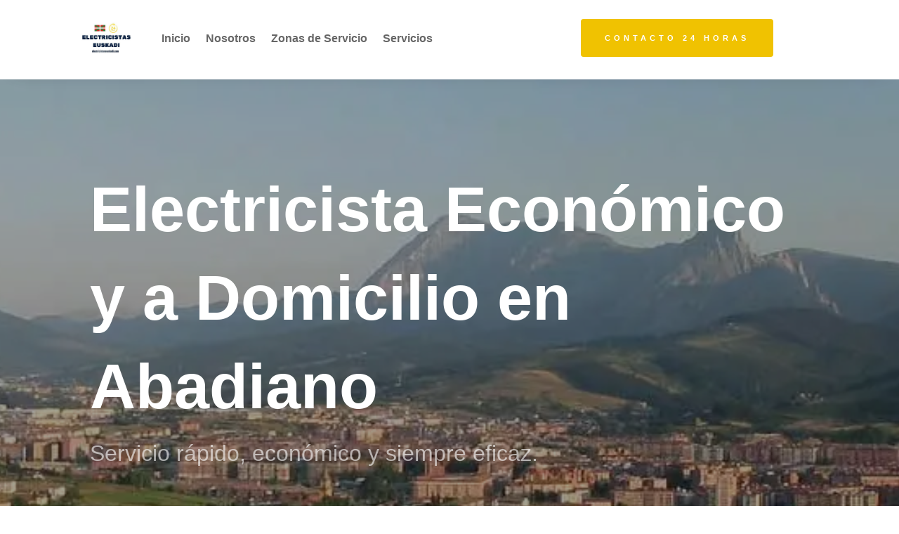

--- FILE ---
content_type: text/css
request_url: https://electricistaseuskadi.com/wp-content/et-cache/261524/et-core-unified-tb-261267-tb-261944-deferred-261524.min.css?ver=1768704460
body_size: 2793
content:
.et_pb_section_0_tb_footer.et_pb_section{padding-top:66px;padding-bottom:23px}.et_pb_row_0_tb_footer.et_pb_row{padding-top:2px!important;padding-top:2px}.et_pb_blurb_0_tb_footer.et_pb_blurb .et_pb_module_header,.et_pb_blurb_0_tb_footer.et_pb_blurb .et_pb_module_header a{font-family:'Josefin Sans',Helvetica,Arial,Lucida,sans-serif;font-weight:700;text-transform:uppercase;text-align:center}.et_pb_blurb_0_tb_footer.et_pb_blurb .et_pb_blurb_description{text-align:center}.et_pb_blurb_0_tb_footer.et_pb_blurb{font-family:'Open Sans',Helvetica,Arial,Lucida,sans-serif;font-size:18px}.et_pb_blurb_0_tb_footer .et-pb-icon{font-size:32px;color:#f0c201;font-family:ETmodules!important;font-weight:400!important}.et_pb_row_2_tb_footer.et_pb_row{padding-top:58px!important;padding-top:58px}.et_pb_text_0_tb_footer{line-height:1.8em;font-family:'Open Sans',Helvetica,Arial,Lucida,sans-serif;font-size:18px;line-height:1.8em;margin-bottom:-2px!important}.et_pb_text_0_tb_footer h2{font-family:'Josefin Sans',Helvetica,Arial,Lucida,sans-serif;font-weight:700;font-size:32px;line-height:1.5em}.et_pb_text_0_tb_footer h3{font-family:'Josefin Sans',Helvetica,Arial,Lucida,sans-serif;font-weight:700;text-transform:uppercase;color:rgba(43,51,68,0.2)!important}.et_pb_section_1_tb_footer.et_pb_section{padding-top:3px;padding-bottom:17px;background-color:#f0c201!important}.et_pb_row_3_tb_footer.et_pb_row{margin-right:auto!important;margin-bottom:-16px!important;margin-left:auto!important}.et_pb_text_1_tb_footer.et_pb_text a,.et_pb_text_2_tb_footer.et_pb_text a,.et_pb_text_3_tb_footer.et_pb_text a{color:#FFFFFF!important}.et_pb_text_1_tb_footer a,.et_pb_text_2_tb_footer a,.et_pb_text_3_tb_footer a{font-weight:600}@media only screen and (max-width:980px){.et_pb_section_0_tb_footer.et_pb_section{padding-top:66px;padding-bottom:23px}}@media only screen and (max-width:767px){.et_pb_section_0_tb_footer.et_pb_section{padding-top:15px;padding-bottom:15px}}.et_pb_section_1.et_pb_section{padding-top:0px;padding-bottom:18px}.et_pb_row_3.et_pb_row{padding-top:54px!important;padding-right:0px!important;padding-bottom:0px!important;padding-left:0px!important;padding-top:54px;padding-right:0px;padding-bottom:0;padding-left:0px}.et_pb_text_2 h1,.et_pb_text_6 h1,.et_pb_text_4 h1,.et_pb_text_8 h1,.et_pb_text_15 h1,.et_pb_text_16 h1{color:rgba(0,0,0,0)!important}.et_pb_text_6 h2,.et_pb_text_8 h2,.et_pb_text_4 h2,.et_pb_text_15 h2,.et_pb_text_16 h2,.et_pb_text_2 h2{font-family:'Josefin Sans',Helvetica,Arial,Lucida,sans-serif;font-weight:700;font-size:48px;line-height:1.4em}.et_pb_text_15 h3,.et_pb_text_13 h3,.et_pb_text_11 h3,.et_pb_text_9 h3,.et_pb_text_8 h3,.et_pb_text_16 h3,.et_pb_text_6 h3,.et_pb_text_2 h3,.et_pb_text_18 h3,.et_pb_text_4 h3,.et_pb_text_19 h3{font-family:'Josefin Sans',Helvetica,Arial,Lucida,sans-serif;font-weight:700;text-transform:uppercase;color:rgba(43,51,68,0.2)!important}.et_pb_text_16,.et_pb_text_6,.et_pb_text_4,.et_pb_text_2{max-width:700px}.et_pb_text_3{line-height:1.8em;font-family:'Open Sans',Helvetica,Arial,Lucida,sans-serif;font-size:18px;line-height:1.8em;margin-bottom:-30px!important}.et_pb_blurb_0.et_pb_blurb .et_pb_module_header,.et_pb_blurb_0.et_pb_blurb .et_pb_module_header a,.et_pb_blurb_2.et_pb_blurb .et_pb_module_header,.et_pb_blurb_2.et_pb_blurb .et_pb_module_header a,.et_pb_blurb_1.et_pb_blurb .et_pb_module_header,.et_pb_blurb_1.et_pb_blurb .et_pb_module_header a{font-family:'Josefin Sans',Helvetica,Arial,Lucida,sans-serif;font-style:italic;line-height:1.9em}.et_pb_blurb_2.et_pb_blurb,.et_pb_blurb_0.et_pb_blurb,.et_pb_blurb_1.et_pb_blurb{margin-bottom:0px!important}.et_pb_blurb_6 .et-pb-icon,.et_pb_blurb_7 .et-pb-icon,.et_pb_blurb_2 .et-pb-icon,.et_pb_blurb_1 .et-pb-icon,.et_pb_blurb_0 .et-pb-icon,.et_pb_blurb_5 .et-pb-icon{color:#546180;font-family:ETmodules!important;font-weight:400!important}.et_pb_toggle_2.et_pb_toggle h5,.et_pb_toggle_2.et_pb_toggle h1.et_pb_toggle_title,.et_pb_toggle_2.et_pb_toggle h2.et_pb_toggle_title,.et_pb_toggle_2.et_pb_toggle h3.et_pb_toggle_title,.et_pb_toggle_2.et_pb_toggle h4.et_pb_toggle_title,.et_pb_toggle_2.et_pb_toggle h6.et_pb_toggle_title,.et_pb_toggle_0.et_pb_toggle h5,.et_pb_toggle_0.et_pb_toggle h1.et_pb_toggle_title,.et_pb_toggle_0.et_pb_toggle h2.et_pb_toggle_title,.et_pb_toggle_0.et_pb_toggle h3.et_pb_toggle_title,.et_pb_toggle_0.et_pb_toggle h4.et_pb_toggle_title,.et_pb_toggle_0.et_pb_toggle h6.et_pb_toggle_title,.et_pb_toggle_1.et_pb_toggle h5,.et_pb_toggle_1.et_pb_toggle h1.et_pb_toggle_title,.et_pb_toggle_1.et_pb_toggle h2.et_pb_toggle_title,.et_pb_toggle_1.et_pb_toggle h3.et_pb_toggle_title,.et_pb_toggle_1.et_pb_toggle h4.et_pb_toggle_title,.et_pb_toggle_1.et_pb_toggle h6.et_pb_toggle_title{font-family:'Josefin Sans',Helvetica,Arial,Lucida,sans-serif;font-size:14px}.et_pb_toggle_2.et_pb_toggle p,.et_pb_toggle_0.et_pb_toggle p,.et_pb_toggle_1.et_pb_toggle p{line-height:2em}.et_pb_toggle_1.et_pb_toggle,.et_pb_toggle_2.et_pb_toggle,.et_pb_toggle_0.et_pb_toggle{line-height:2em;padding-top:0px!important;padding-right:0px!important;padding-bottom:6px!important;padding-left:0px!important;margin-bottom:36px!important;margin-left:48px!important}.et_pb_module.et_pb_toggle_1.et_pb_toggle,.et_pb_module.et_pb_toggle_0.et_pb_toggle,.et_pb_module.et_pb_toggle_2.et_pb_toggle{border-width:0px 0px 2px 0px;border-bottom-color:rgba(0,0,0,0.12)}.et_pb_toggle_1.et_pb_toggle.et_pb_toggle_open,.et_pb_toggle_0.et_pb_toggle.et_pb_toggle_close,.et_pb_toggle_2.et_pb_toggle.et_pb_toggle_close,.et_pb_toggle_2.et_pb_toggle.et_pb_toggle_open,.et_pb_toggle_0.et_pb_toggle.et_pb_toggle_open,.et_pb_toggle_1.et_pb_toggle.et_pb_toggle_close{background-color:rgba(0,0,0,0)}.et_pb_toggle_2.et_pb_toggle_close .et_pb_toggle_title:before,.et_pb_toggle_0.et_pb_toggle_close .et_pb_toggle_title:before,.et_pb_toggle_1.et_pb_toggle_close .et_pb_toggle_title:before{color:rgba(0,0,0,0.12)}.et_pb_button_1_wrapper,.et_pb_button_2_wrapper,.et_pb_button_4_wrapper{margin-top:-2px!important;margin-right:1px!important}body #page-container .et_pb_section .et_pb_button_2,body #page-container .et_pb_section .et_pb_button_4,body #page-container .et_pb_section .et_pb_button_5,body #page-container .et_pb_section .et_pb_button_1{color:rgba(255,255,255,0.9)!important;border-width:8px!important;border-color:#f0c201;border-radius:0px;letter-spacing:0px;font-size:22px;font-family:'Josefin Sans',Helvetica,Arial,Lucida,sans-serif!important;font-weight:700!important;background-color:#f0c201}body #page-container .et_pb_section .et_pb_button_5:hover,body #page-container .et_pb_section .et_pb_button_1:hover,body #page-container .et_pb_section .et_pb_button_3:hover,body #page-container .et_pb_section .et_pb_button_4:hover,body #page-container .et_pb_section .et_pb_button_2:hover{border-radius:0px!important;letter-spacing:1px!important}body #page-container .et_pb_section .et_pb_button_5:after,body #page-container .et_pb_section .et_pb_button_4:after,body #page-container .et_pb_section .et_pb_button_1:after,body #page-container .et_pb_section .et_pb_button_2:after,body #page-container .et_pb_section .et_pb_button_3:after{font-size:1.6em}body.et_button_custom_icon #page-container .et_pb_button_5:after,body.et_button_custom_icon #page-container .et_pb_button_1:after,body.et_button_custom_icon #page-container .et_pb_button_2:after,body.et_button_custom_icon #page-container .et_pb_button_4:after{font-size:22px}.et_pb_button_4,.et_pb_button_2,.et_pb_button_1,.et_pb_button_5{box-shadow:0px 12px 20px -10px rgba(0,0,0,0.3);transition:border-radius 300ms ease 0ms,letter-spacing 300ms ease 0ms}.et_pb_button_2,.et_pb_button_2:after,.et_pb_button_5,.et_pb_button_5:after,.et_pb_button_3,.et_pb_button_3:after,.et_pb_button_4,.et_pb_button_4:after,.et_pb_button_1,.et_pb_button_1:after{transition:all 300ms ease 0ms}.et_pb_row_5.et_pb_row{padding-top:40px!important;padding-top:40px}.et_pb_text_7,.et_pb_text_5,.et_pb_text_12{line-height:1.8em;font-family:'Open Sans',Helvetica,Arial,Lucida,sans-serif;font-size:18px;line-height:1.8em;margin-top:-10px!important}.et_pb_image_3,.et_pb_image_2,.et_pb_image_1,.et_pb_image_0{text-align:center}.et_pb_row_6.et_pb_row{padding-bottom:12px!important;padding-bottom:12px}.et_pb_text_13,.et_pb_text_9{line-height:1.8em;font-family:'Open Sans',Helvetica,Arial,Lucida,sans-serif;font-size:18px;line-height:1.8em;margin-bottom:-2px!important}.et_pb_text_13 h2,.et_pb_text_11 h2,.et_pb_text_9 h2,.et_pb_text_19 h2{font-family:'Josefin Sans',Helvetica,Arial,Lucida,sans-serif;font-weight:700;font-size:32px;line-height:1.5em}.et_pb_text_10{line-height:1.8em;font-family:'Open Sans',Helvetica,Arial,Lucida,sans-serif;font-size:18px;line-height:1.8em;margin-top:12px!important}.et_pb_text_11{line-height:1.8em;font-family:'Open Sans',Helvetica,Arial,Lucida,sans-serif;font-size:18px;line-height:1.8em;padding-bottom:15px!important;margin-bottom:-2px!important}.et_pb_text_14{line-height:1.8em;font-family:'Open Sans',Helvetica,Arial,Lucida,sans-serif;font-size:18px;line-height:1.8em;padding-top:17px!important;margin-top:-10px!important}.et_pb_row_7.et_pb_row{padding-right:43px!important;padding-left:43px!important;padding-right:43px;padding-left:43px}.et_pb_section_2.et_pb_section{padding-top:3px;padding-bottom:0px}.et_pb_text_15{line-height:1.8em;font-family:'Open Sans',Helvetica,Arial,Lucida,sans-serif;font-size:18px;line-height:1.8em;max-width:700px}.et_pb_row_9.et_pb_row{padding-right:0px!important;padding-left:0px!important;padding-right:0px;padding-left:0px}.et_pb_row_16,body #page-container .et-db #et-boc .et-l .et_pb_row_16.et_pb_row,body.et_pb_pagebuilder_layout.single #page-container #et-boc .et-l .et_pb_row_16.et_pb_row,body.et_pb_pagebuilder_layout.single.et_full_width_page #page-container #et-boc .et-l .et_pb_row_16.et_pb_row,.et_pb_row_9,body #page-container .et-db #et-boc .et-l .et_pb_row_9.et_pb_row,body.et_pb_pagebuilder_layout.single #page-container #et-boc .et-l .et_pb_row_9.et_pb_row,body.et_pb_pagebuilder_layout.single.et_full_width_page #page-container #et-boc .et-l .et_pb_row_9.et_pb_row{max-width:1440px}.et_pb_blurb_4.et_pb_blurb .et_pb_module_header,.et_pb_blurb_4.et_pb_blurb .et_pb_module_header a,.et_pb_blurb_3.et_pb_blurb .et_pb_module_header,.et_pb_blurb_3.et_pb_blurb .et_pb_module_header a{font-family:'Josefin Sans',Helvetica,Arial,Lucida,sans-serif;font-weight:700;text-transform:uppercase}.et_pb_blurb_7.et_pb_blurb p,.et_pb_blurb_4.et_pb_blurb p,.et_pb_blurb_5.et_pb_blurb p,.et_pb_blurb_3.et_pb_blurb p,.et_pb_blurb_6.et_pb_blurb p{line-height:1.8em}.et_pb_blurb_3.et_pb_blurb{font-family:'Open Sans',Helvetica,Arial,Lucida,sans-serif;font-size:18px;line-height:1.8em;background-color:#ffc62b;padding-top:40px!important;padding-right:20px!important;padding-bottom:40px!important;padding-left:20px!important}.et_pb_blurb_4,.et_pb_blurb_3,.et_pb_blurb_5,.et_pb_blurb_7,.et_pb_blurb_6{box-shadow:0px 40px 60px -30px rgba(0,0,0,0.34)}.et_pb_blurb_3 .et-pb-icon,.et_pb_blurb_4 .et-pb-icon{color:#ffffff;font-family:ETmodules!important;font-weight:400!important}.et_pb_blurb_4.et_pb_blurb{font-family:'Open Sans',Helvetica,Arial,Lucida,sans-serif;font-size:18px;line-height:1.8em;background-color:#efdb81;padding-top:40px!important;padding-right:20px!important;padding-bottom:40px!important;padding-left:20px!important}body #page-container .et_pb_section .et_pb_button_3{color:#ffffff!important;border-width:14px!important;border-color:rgba(255,255,255,0);border-radius:0px;letter-spacing:1px;font-size:14px;font-family:'Josefin Sans',Helvetica,Arial,Lucida,sans-serif!important;font-weight:700!important;text-transform:uppercase!important;background-color:#546180}body.et_button_custom_icon #page-container .et_pb_button_3:after{font-size:14px}.et_pb_button_3{box-shadow:0px 12px 30px -6px rgba(0,0,0,0.16);transition:border-radius 300ms ease 0ms,letter-spacing 300ms ease 0ms}.et_pb_text_17{line-height:1.8em;font-family:'Open Sans',Helvetica,Arial,Lucida,sans-serif;font-size:18px;line-height:1.8em;padding-top:20px!important;margin-top:-10px!important}.et_pb_section_4.et_pb_section,.et_pb_section_5.et_pb_section{padding-top:0px;padding-bottom:3px;margin-top:1px}.et_pb_row_12.et_pb_row{padding-top:11px!important;padding-top:11px}.et_pb_text_18{line-height:1.8em;font-family:'Open Sans',Helvetica,Arial,Lucida,sans-serif;font-size:18px;line-height:1.8em;margin-bottom:-1px!important}.et_pb_text_18 h2{font-family:'Josefin Sans',Helvetica,Arial,Lucida,sans-serif;font-weight:700;font-size:28px;line-height:1.5em}.et_pb_text_19{line-height:1.8em;font-family:'Open Sans',Helvetica,Arial,Lucida,sans-serif;font-size:18px;line-height:1.8em;padding-bottom:0px!important;margin-bottom:-2px!important}.et_pb_row_14.et_pb_row,.et_pb_row_13.et_pb_row{padding-top:62px!important;padding-top:62px}.et_pb_image_5,.et_pb_image_6,.et_pb_image_7,.et_pb_image_8,.et_pb_image_9,.et_pb_image_10,.et_pb_image_11,.et_pb_image_12,.et_pb_image_13,.et_pb_image_14,.et_pb_image_15,.et_pb_image_4{text-align:left;margin-left:0}.et_pb_row_15.et_pb_row{padding-top:17px!important;padding-top:17px}.et_pb_toggle_3.et_pb_toggle h5,.et_pb_toggle_3.et_pb_toggle h1.et_pb_toggle_title,.et_pb_toggle_3.et_pb_toggle h2.et_pb_toggle_title,.et_pb_toggle_3.et_pb_toggle h3.et_pb_toggle_title,.et_pb_toggle_3.et_pb_toggle h4.et_pb_toggle_title,.et_pb_toggle_3.et_pb_toggle h6.et_pb_toggle_title{font-weight:600;font-size:28px}.et_pb_toggle_3.et_pb_toggle.et_pb_toggle_close h5,.et_pb_toggle_3.et_pb_toggle.et_pb_toggle_close h1.et_pb_toggle_title,.et_pb_toggle_3.et_pb_toggle.et_pb_toggle_close h2.et_pb_toggle_title,.et_pb_toggle_3.et_pb_toggle.et_pb_toggle_close h3.et_pb_toggle_title,.et_pb_toggle_3.et_pb_toggle.et_pb_toggle_close h4.et_pb_toggle_title,.et_pb_toggle_3.et_pb_toggle.et_pb_toggle_close h6.et_pb_toggle_title{font-size:28px}.et_pb_toggle_3.et_pb_toggle{background-color:rgba(0,0,0,0.02);margin-bottom:50px!important}.et_pb_module.et_pb_toggle_3.et_pb_toggle{border-radius:15px 15px 15px 15px;overflow:hidden;border-color:rgba(224,153,0,0.24)}.et_pb_toggle_3{box-shadow:6px 6px 18px -10px rgba(0,0,0,0.3)!important}.et_pb_toggle_3.et_pb_toggle_open .et_pb_toggle_title:before{color:#f0c201}.et_pb_toggle_3.et_pb_toggle_close .et_pb_toggle_title:before{font-family:ETmodules!important;font-weight:400!important;content:"\47"!important}.et_pb_section_6.et_pb_section{padding-bottom:4px;background-color:#e5e3e0!important}.et_pb_blurb_7.et_pb_blurb .et_pb_module_header,.et_pb_blurb_7.et_pb_blurb .et_pb_module_header a,.et_pb_blurb_5.et_pb_blurb .et_pb_module_header,.et_pb_blurb_5.et_pb_blurb .et_pb_module_header a,.et_pb_blurb_6.et_pb_blurb .et_pb_module_header,.et_pb_blurb_6.et_pb_blurb .et_pb_module_header a{font-family:'Josefin Sans',Helvetica,Arial,Lucida,sans-serif;font-weight:700;text-transform:uppercase;font-size:16px;letter-spacing:1px}.et_pb_blurb_7.et_pb_blurb,.et_pb_blurb_5.et_pb_blurb,.et_pb_blurb_6.et_pb_blurb{font-family:'Open Sans',Helvetica,Arial,Lucida,sans-serif;font-size:18px;line-height:1.8em;background-color:#ffffff;padding-top:40px!important;padding-right:20px!important;padding-bottom:40px!important;padding-left:20px!important}.et_pb_testimonial_1.et_pb_testimonial .et_pb_testimonial_content,.et_pb_testimonial_0.et_pb_testimonial .et_pb_testimonial_content{font-family:'Open Sans',Helvetica,Arial,Lucida,sans-serif;font-size:18px;line-height:1.8em;text-align:center}div.et_pb_section.et_pb_section_7{background-image:linear-gradient(70deg,#283d4b 0%,rgba(128,103,79,0.5) 100%),url(https://electricistaseuskadi.com/wp-content/uploads/2022/06/electricistas-fondo-2_1_.webp)!important}.et_pb_section_7.et_pb_section{padding-top:10vw;padding-bottom:6vw}.et_pb_section_7.section_has_divider.et_pb_bottom_divider .et_pb_bottom_inside_divider{background-image:url([data-uri]);background-size:200% 100%;bottom:0;height:14%;z-index:1;transform:scale(-1,1)}.et_pb_section_7.section_has_divider.et_pb_top_divider .et_pb_top_inside_divider{background-image:url([data-uri]);background-size:200% 18vw;top:0;height:18vw;z-index:1;transform:scale(1,1)}.et_pb_row_18.et_pb_row{padding-top:27px!important;padding-right:0px!important;padding-bottom:0px!important;padding-left:0px!important;padding-top:27px;padding-right:0px;padding-bottom:0;padding-left:0px}.et_pb_text_32 h2{font-family:'Josefin Sans',Helvetica,Arial,Lucida,sans-serif;font-weight:700;font-size:80px;line-height:1.4em}.et_pb_text_32 h3{font-family:'Josefin Sans',Helvetica,Arial,Lucida,sans-serif;font-size:32px;color:rgba(255,255,255,0.6)!important;line-height:1.4em}.et_pb_row_19.et_pb_row{padding-top:0px!important;padding-right:0px!important;padding-bottom:42px!important;padding-left:0px!important;padding-top:0;padding-right:0px;padding-bottom:42px;padding-left:0px}.et_pb_button_5_wrapper{margin-top:22px!important}.et_pb_section_8.et_pb_section,.et_pb_section_9.et_pb_section{padding-top:7px;padding-bottom:1px}.et_pb_text_15.et_pb_module{margin-left:auto!important;margin-right:auto!important}@media only screen and (max-width:980px){.et_pb_text_2 h2{line-height:1.4em}.et_pb_module.et_pb_toggle_0.et_pb_toggle,.et_pb_module.et_pb_toggle_1.et_pb_toggle,.et_pb_module.et_pb_toggle_2.et_pb_toggle{border-bottom-width:2px;border-bottom-color:rgba(0,0,0,0.12)}body #page-container .et_pb_section .et_pb_button_4:after,body #page-container .et_pb_section .et_pb_button_3:after,body #page-container .et_pb_section .et_pb_button_1:after,body #page-container .et_pb_section .et_pb_button_2:after,body #page-container .et_pb_section .et_pb_button_5:after{display:inline-block;opacity:0}body #page-container .et_pb_section .et_pb_button_4:hover:after,body #page-container .et_pb_section .et_pb_button_5:hover:after,body #page-container .et_pb_section .et_pb_button_1:hover:after,body #page-container .et_pb_section .et_pb_button_3:hover:after,body #page-container .et_pb_section .et_pb_button_2:hover:after{opacity:1}.et_pb_text_16 h2,.et_pb_text_6 h2,.et_pb_text_8 h2,.et_pb_text_4 h2{font-size:48px;line-height:1.4em}.et_pb_image_0 .et_pb_image_wrap img,.et_pb_image_15 .et_pb_image_wrap img,.et_pb_image_14 .et_pb_image_wrap img,.et_pb_image_12 .et_pb_image_wrap img,.et_pb_image_11 .et_pb_image_wrap img,.et_pb_image_10 .et_pb_image_wrap img,.et_pb_image_13 .et_pb_image_wrap img,.et_pb_image_9 .et_pb_image_wrap img,.et_pb_image_7 .et_pb_image_wrap img,.et_pb_image_6 .et_pb_image_wrap img,.et_pb_image_5 .et_pb_image_wrap img,.et_pb_image_4 .et_pb_image_wrap img,.et_pb_image_1 .et_pb_image_wrap img,.et_pb_image_2 .et_pb_image_wrap img,.et_pb_image_3 .et_pb_image_wrap img,.et_pb_image_8 .et_pb_image_wrap img{width:auto}.et_pb_blurb_3.et_pb_blurb{margin-right:0px!important;margin-bottom:30px!important;margin-left:0px!important}.et_pb_blurb_5.et_pb_blurb,.et_pb_blurb_6.et_pb_blurb,.et_pb_blurb_7.et_pb_blurb,.et_pb_blurb_4.et_pb_blurb{margin-bottom:30px!important}.et_pb_toggle_3.et_pb_toggle h5,.et_pb_toggle_3.et_pb_toggle h1.et_pb_toggle_title,.et_pb_toggle_3.et_pb_toggle h2.et_pb_toggle_title,.et_pb_toggle_3.et_pb_toggle h3.et_pb_toggle_title,.et_pb_toggle_3.et_pb_toggle h4.et_pb_toggle_title,.et_pb_toggle_3.et_pb_toggle h6.et_pb_toggle_title{font-size:28px}.et_pb_toggle_3.et_pb_toggle.et_pb_toggle_close h5,.et_pb_toggle_3.et_pb_toggle.et_pb_toggle_close h1.et_pb_toggle_title,.et_pb_toggle_3.et_pb_toggle.et_pb_toggle_close h2.et_pb_toggle_title,.et_pb_toggle_3.et_pb_toggle.et_pb_toggle_close h3.et_pb_toggle_title,.et_pb_toggle_3.et_pb_toggle.et_pb_toggle_close h4.et_pb_toggle_title,.et_pb_toggle_3.et_pb_toggle.et_pb_toggle_close h6.et_pb_toggle_title{font-size:23px}.et_pb_text_32 h2{font-size:50px}.et_pb_section_8.et_pb_section,.et_pb_section_9.et_pb_section{padding-top:66px;padding-bottom:23px}}@media only screen and (max-width:767px){.et_pb_text_15 h2,.et_pb_text_32 h3,.et_pb_text_2 h2{font-size:24px}.et_pb_module.et_pb_toggle_0.et_pb_toggle,.et_pb_module.et_pb_toggle_1.et_pb_toggle,.et_pb_module.et_pb_toggle_2.et_pb_toggle{border-bottom-width:2px;border-bottom-color:rgba(0,0,0,0.12)}body #page-container .et_pb_section .et_pb_button_3:after,body #page-container .et_pb_section .et_pb_button_1:after{display:inline-block;opacity:0}body #page-container .et_pb_section .et_pb_button_2:hover:after,body #page-container .et_pb_section .et_pb_button_1:hover:after,body #page-container .et_pb_section .et_pb_button_3:hover:after,body #page-container .et_pb_section .et_pb_button_5:hover:after,body #page-container .et_pb_section .et_pb_button_4:hover:after{opacity:1}.et_pb_text_16 h2,.et_pb_text_4 h2,.et_pb_text_6 h2,.et_pb_text_8 h2{font-size:24px;line-height:1.4em}.et_pb_image_13 .et_pb_image_wrap img,.et_pb_image_8 .et_pb_image_wrap img,.et_pb_image_12 .et_pb_image_wrap img,.et_pb_image_14 .et_pb_image_wrap img,.et_pb_image_15 .et_pb_image_wrap img,.et_pb_image_11 .et_pb_image_wrap img,.et_pb_image_10 .et_pb_image_wrap img,.et_pb_image_0 .et_pb_image_wrap img,.et_pb_image_9 .et_pb_image_wrap img,.et_pb_image_7 .et_pb_image_wrap img,.et_pb_image_6 .et_pb_image_wrap img,.et_pb_image_5 .et_pb_image_wrap img,.et_pb_image_4 .et_pb_image_wrap img,.et_pb_image_1 .et_pb_image_wrap img,.et_pb_image_3 .et_pb_image_wrap img,.et_pb_image_2 .et_pb_image_wrap img{width:auto}body #page-container .et_pb_section .et_pb_button_2{font-size:17px!important}body #page-container .et_pb_section .et_pb_button_5:after,body #page-container .et_pb_section .et_pb_button_4:after,body #page-container .et_pb_section .et_pb_button_2:after{display:inline-block;opacity:0;font-size:1.6em}body.et_button_custom_icon #page-container .et_pb_button_2:after{font-size:17px}.et_pb_toggle_3.et_pb_toggle.et_pb_toggle_close h5,.et_pb_toggle_3.et_pb_toggle.et_pb_toggle_close h1.et_pb_toggle_title,.et_pb_toggle_3.et_pb_toggle.et_pb_toggle_close h2.et_pb_toggle_title,.et_pb_toggle_3.et_pb_toggle.et_pb_toggle_close h3.et_pb_toggle_title,.et_pb_toggle_3.et_pb_toggle.et_pb_toggle_close h4.et_pb_toggle_title,.et_pb_toggle_3.et_pb_toggle.et_pb_toggle_close h6.et_pb_toggle_title,.et_pb_toggle_3.et_pb_toggle h5,.et_pb_toggle_3.et_pb_toggle h1.et_pb_toggle_title,.et_pb_toggle_3.et_pb_toggle h2.et_pb_toggle_title,.et_pb_toggle_3.et_pb_toggle h3.et_pb_toggle_title,.et_pb_toggle_3.et_pb_toggle h4.et_pb_toggle_title,.et_pb_toggle_3.et_pb_toggle h6.et_pb_toggle_title{font-size:14px}body #page-container .et_pb_section .et_pb_button_4{font-size:16px!important}body.et_button_custom_icon #page-container .et_pb_button_4:after{font-size:16px}.et_pb_text_32 h2{font-size:32px}body #page-container .et_pb_section .et_pb_button_5{font-size:18px!important}body.et_button_custom_icon #page-container .et_pb_button_5:after{font-size:18px}.et_pb_section_8.et_pb_section,.et_pb_section_9.et_pb_section{padding-top:15px;padding-bottom:15px}}